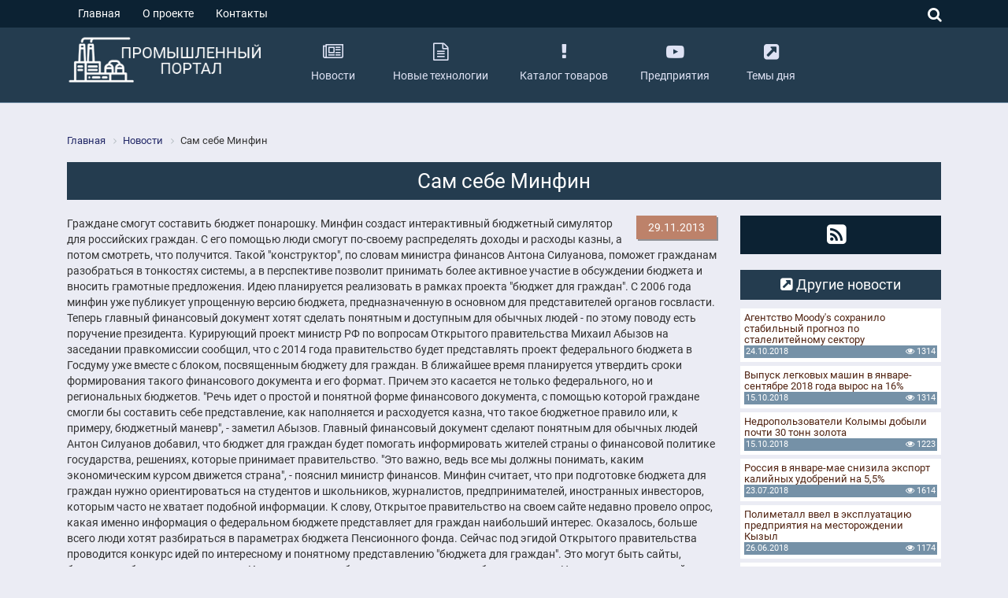

--- FILE ---
content_type: text/html; charset=UTF-8
request_url: https://yarpromportal.ru/news/sam-sebe-minfin/
body_size: 7047
content:
<!DOCTYPE html>
<html lang="ru-RU">
<head>
    <title>Сам себе Минфин</title>
	<meta name="viewport" content="width=device-width, initial-scale=1, maximum-scale=1, shrink-to-fit=no">
	<meta charset="UTF-8">
  	<link rel="shortcut icon" href="/favicon.ico" type="image/x-icon">
	<link rel="icon" type="image/png" sizes="32x32" href="/favicon-32x32.png">
	<link rel="icon" type="image/png" sizes="16x16" href="/favicon-16x16.png">
 
    <!--[if lte IE 9]>
        <![endif]-->
	
	<!-- Vk comments -->
			<style type="text/css">
			 .evdate-center{display:none;}
			 .evdate-right{float:right!important;}
			 .bottoms-box{width:50%!important;}
		</style>
		
     <meta http-equiv="Content-Type" content="text/html; charset=UTF-8" />
<meta name="description" content="Новости промышленности - Сам себе Минфин" />
<link href="/bitrix/cache/css/s2/yarpromportal/template_03a1274484c749bff73dc93f1fd1abcb/template_03a1274484c749bff73dc93f1fd1abcb_v1.css?1732737520213515" type="text/css"  data-template-style="true" rel="stylesheet" />
<script type="text/javascript" src="//oss.maxcdn.com/html5shiv/3.7.2/html5shiv.min.js"></script>
<script type="text/javascript" src="//oss.maxcdn.com/respond/1.4.2/respond.min.js"></script>


<script type="text/javascript"  src="/bitrix/cache/js/s2/yarpromportal/template_84be9f940c15161d7299545b8ab9bc0e/template_84be9f940c15161d7299545b8ab9bc0e_v1.js?1732737520191015"></script>
<script type="text/javascript">var _ba = _ba || []; _ba.push(["aid", "22807cdeaae34671f744fafdf9915287"]); _ba.push(["host", "yarpromportal.ru"]); (function() {var ba = document.createElement("script"); ba.type = "text/javascript"; ba.async = true;ba.src = (document.location.protocol == "https:" ? "https://" : "http://") + "bitrix.info/ba.js";var s = document.getElementsByTagName("script")[0];s.parentNode.insertBefore(ba, s);})();</script>



<!-- Yandex.Metrika counter -->
<script type="text/javascript" >
   (function(m,e,t,r,i,k,a){m[i]=m[i]||function(){(m[i].a=m[i].a||[]).push(arguments)};
   m[i].l=1*new Date();k=e.createElement(t),a=e.getElementsByTagName(t)[0],k.async=1,k.src=r,a.parentNode.insertBefore(k,a)})
   (window, document, "script", "https://mc.yandex.ru/metrika/tag.js", "ym");

   ym(76109842, "init", {
        clickmap:true,
        trackLinks:true,
        accurateTrackBounce:true
   });
</script>
<noscript><div><img src="https://mc.yandex.ru/watch/76109842" style="position:absolute; left:-9999px;" alt="" /></div></noscript>
<!-- /Yandex.Metrika counter -->
</head>

<body>
	<div id="panel">
			</div>
	<div id="get-top">
		<a href="#"><i class="fa fa-angle-up" aria-hidden="true"></i></a>
	</div>
	<div class="container-fluid">
					 <div class="row">
				 <div class="hidden-xs-down col-sm-12 col-md-12 col-lg-12 col-xl-12 header-top">
					 <div class="container">
						<div class="row">
							 <div class="col-10 col-sm-7 col-md-8 col-lg-8 col-xl-9 header-top-left">
								
<nav class="nav">

			<a class="nav-link selected" href="/">Главная</a>
		
			<a class="nav-link" href="/about/">О проекте</a>
		
			<a class="nav-link" href="/contacts/">Контакты</a>
		

</nav>
							 </div>
							 <div class="col-2 col-sm-5 col-md-4 col-lg-4 col-xl-3 header-top-right text-right">
								 <div class="btn-search-top">
									 <i id="btn-search-top"  class="fa fa-search" aria-hidden="true"></i>
									 <div class="search-area">
										 <div class="search-form">
<form action="/search/index.php">
		<input class="search-txt" type="text" name="q" value="" size="15" maxlength="50" />
		<input class="search-sub" name="s" type="submit" value="Поиск" />
</form>
</div>									 </div>
								 </div>
							 </div>
						 </div>
					 </div>
				 </div>
			 </div>
		  		 
		 			<script type="text/javascript">
				$(document).on('scroll', function () {
					var height = $(window).scrollTop();
					if(height > 165){
						$('.header-middle').addClass('alfafixedhead');
					} else{
						$('.header-middle').removeClass('alfafixedhead');
					}
				});
			</script>
		
		 <div class="row">
			 <div class="col-12 col-sm-12 col-md-12 col-lg-12 col-xl-12 header-middle">
				 <div class="container">
					<div class="row">
						 <div class="col-10 col-sm-6 col-md-4 col-lg-3 col-xl-3 header-middle-logo">
							<a href="/">
								 <img class="img-fluid" src="/bitrix/templates/yarpromportal/images/logo.png" alt="Промышленный портал" title="Промышленный портал">							 </a>
						 </div>
						 <div class="col-2 col-sm-6 col-md-8 col-lg-9 col-xl-9 header-middle-menu">
								<button class="navbar-toggler hidden-sm-up" type="button" data-toggle="collapse" data-target="#menu-top" aria-controls="menu-top" aria-expanded="false" aria-label="Toggle navigation">
									&#9776;
								</button>
								

<ul class="hidden-xs-down">

			<li class="sub-menu">
			<a class="nav-link selected" href="/news/">
				<div>
					<i class="fa fa-newspaper-o hidden-md-down" aria-hidden="true"></i>
					<span>Новости</span>
				</div>
			</a>
		</li>
		
			<li class="sub-menu">
			<a class="nav-link" href="/new_tehnology/">
				<div>
					<i class="fa fa-file-text-o hidden-md-down" aria-hidden="true"></i>
					<span>Новые технологии</span>
				</div>
			</a>
		</li>
		
			<li class="sub-menu">
			<a class="nav-link" href="/tovary/">
				<div>
					<i class="fa fa-exclamation hidden-md-down" aria-hidden="true"></i>
					<span>Каталог товаров</span>
				</div>
			</a>
		</li>
		
			<li class="sub-menu">
			<a class="nav-link" href="/catalog/">
				<div>
					<i class="fa fa-youtube-play hidden-md-down" aria-hidden="true"></i>
					<span>Предприятия</span>
				</div>
			</a>
		</li>
		
			<li class="sub-menu">
			<a class="nav-link" href="/topics/">
				<div>
					<i class="fa fa-external-link-square hidden-md-down" aria-hidden="true"></i>
					<span>Темы дня</span>
				</div>
			</a>
		</li>
		

</ul>
						 </div>
					 </div>
					 <div class="row">
						 <div class="navbar-collapse collapse " id="menu-top">
							
<ul class="nav navbar-nav">

			<li class="nav-item">
			<a class="nav-link" href="/"><i class="fa  fa-fw" aria-hidden="true"></i> Главная</a>
		</li>
		
			<li class="nav-item">
			<a class="nav-link active" href="/news/"><i class="fa  fa-fw" aria-hidden="true"></i> Новости</a>
		</li>
		
			<li class="nav-item">
			<a class="nav-link" href="/new_tehnology/"><i class="fa  fa-fw" aria-hidden="true"></i> Новые технологии</a>
		</li>
		
			<li class="nav-item">
			<a class="nav-link" href="/tovary/"><i class="fa  fa-fw" aria-hidden="true"></i> Каталог товаров</a>
		</li>
		
			<li class="nav-item">
			<a class="nav-link" href="/catalog/"><i class="fa  fa-fw" aria-hidden="true"></i> Предприятия</a>
		</li>
		
			<li class="nav-item">
			<a class="nav-link" href="/topics/"><i class="fa  fa-fw" aria-hidden="true"></i> Темы дня</a>
		</li>
		
			<li class="nav-item">
			<a class="nav-link" href="/about/"><i class="fa  fa-fw" aria-hidden="true"></i> О проекте</a>
		</li>
		
			<li class="nav-item">
			<a class="nav-link" href="/contacts/"><i class="fa  fa-fw" aria-hidden="true"></i> Контакты</a>
		</li>
		
			<li class="nav-item">
			<a class="nav-link" href="/test/"><i class="fa  fa-fw" aria-hidden="true"></i> 1</a>
		</li>
		

</ul>
							<div class="search-form mobile-search">
<form action="/search/index.php">
		<input class="search-txt" type="text" name="q" value="" size="15" maxlength="50" />
		<input class="search-sub" name="s" type="submit" value="Поиск" />
</form>
</div>						</div>
					 </div>
				 </div>
			 </div>
		 </div>

		 		<noindex>
		<div class="row">
			<div class="hidden-xs-down col-sm-12 col-md-12 col-lg-12 col-xl-12 header-bottom">
				<div class="container">
					<div class="row">
						<div class="col-12 header-bottom-tags">
													</div>
					</div>
				</div>
			</div>
		</div>
		</noindex>
			</div>

	<div class="container">
		<div class="row">
							<div class="col-12 col-sm-12 col-md-6 col-lg-6 col-xl-6 crypto-block-top">
					 				</div>
				<div class="col-12 col-sm-12 col-md-6 col-lg-6 col-xl-6 crypto-block-top">
					 				</div>
			

 
<div class="col-12 col-sm-12 col-md-12 col-lg-12 col-xl-12">
	<div class="row">
		<div class="col-12 col-sm-12 col-md-12 col-lg-12 col-xl-12 inner-breadcrumb">
			<link href="/bitrix/css/main/font-awesome.css?173273718928777" type="text/css" rel="stylesheet" />
<div class="bx-breadcrumb">
			<div class="bx-breadcrumb-item" id="bx_breadcrumb_0" itemscope="" itemtype="http://data-vocabulary.org/Breadcrumb" itemref="bx_breadcrumb_1">
				
				<a href="/" title="Главная" itemprop="url">
					<span itemprop="title">Главная</span>
				</a>
			</div>
			<div class="bx-breadcrumb-item" id="bx_breadcrumb_1" itemscope="" itemtype="http://data-vocabulary.org/Breadcrumb" itemprop="child">
				<i class="fa fa-angle-right"></i>
				<a href="/news/" title="Новости" itemprop="url">
					<span itemprop="title">Новости</span>
				</a>
			</div>
			<div class="bx-breadcrumb-item">
				<i class="fa fa-angle-right"></i>
				<span>Сам себе Минфин</span>
			</div><div style="clear:both"></div></div>		</div>
		<div class="col-12 col-sm-12 col-md-12 col-lg-12 col-xl-12 inner-h1">
			<h1>Сам себе Минфин</h1>		
		</div>
 <div class="col-12 col-sm-12 col-md-9 col-lg-9 col-xl-9 news-text">
	
			<span class="news-date-time">29.11.2013</span>
						Граждане смогут составить бюджет понарошку.

Минфин создаст интерактивный бюджетный симулятор для российских граждан. С его помощью люди смогут по-своему распределять доходы и расходы казны, а потом смотреть, что получится.

Такой "конструктор", по словам министра финансов Антона Силуанова, поможет гражданам разобраться в тонкостях системы, а в перспективе позволит принимать более активное участие в обсуждении бюджета и вносить грамотные предложения.

Идею планируется реализовать в рамках проекта "бюджет для граждан". С 2006 года минфин уже публикует упрощенную версию бюджета, предназначенную в основном для представителей органов госвласти. Теперь главный финансовый документ хотят сделать понятным и доступным для обычных людей - по этому поводу есть поручение президента.

Курирующий проект министр РФ по вопросам Открытого правительства Михаил Абызов на заседании правкомиссии сообщил, что с 2014 года правительство будет представлять проект федерального бюджета в Госдуму уже вместе с блоком, посвященным бюджету для граждан. В ближайшее время планируется утвердить сроки формирования такого финансового документа и его формат. Причем это касается не только федерального, но и региональных бюджетов. "Речь идет о простой и понятной форме финансового документа, с помощью которой граждане смогли бы составить себе представление, как наполняется и расходуется казна, что такое бюджетное правило или, к примеру, бюджетный маневр", - заметил Абызов.

Главный финансовый документ сделают понятным для обычных людей

Антон Силуанов добавил, что бюджет для граждан будет помогать информировать жителей страны о финансовой политике государства, решениях, которые принимает правительство. "Это важно, ведь все мы должны понимать, каким экономическим курсом движется страна", - пояснил министр финансов.

Минфин считает, что при подготовке бюджета для граждан нужно ориентироваться на студентов и школьников, журналистов, предпринимателей, иностранных инвесторов, которым часто не хватает подобной информации. К слову, Открытое правительство на своем сайте недавно провело опрос, какая именно информация о федеральном бюджете представляет для граждан наибольший интерес. Оказалось, больше всего люди хотят разбираться в параметрах бюджета Пенсионного фонда.

Сейчас под эгидой Открытого правительства проводится конкурс идей по интересному и понятному представлению "бюджета для граждан". Это могут быть сайты, буклеты, мобильные приложения. Итоги конкурса собираются подвести в декабре этого года. На основе этих решений и будет создан интерактивный бюджетный портал.

<br><b>Кстати</b><br>

Антон Силуанов призвал не беспокоиться из-за участившегося отзыва лицензий у банков. "Центробанк наводит порядок в банковском секторе, оздоравливая систему. Это направлено на обеспечение надежности банков и на то, чтобы они работали на пользу граждан, - заметил Силуанов. - То же самое мы делаем с негосударственными пенсионными фондами, только в более серьезном формате". Он заверил, что в рамках действия системы страхования вкладов все вкладчики смогут получить свои сбережения в размере до 700 тысяч рублей. А все, что выше этой суммы, по результатам работы конкурсных управляющих.		<div style="clear:both"></div>

		
<div class="row">
	<div class="col-12 col-sm-6 col-md-6 col-lg-6 col-xl-6">	
					<div class="news-detail-share">
				<noindex>
								</noindex>
			</div>
			
			<div class="alfa-yandex-share">Поделиться:</div>
				<script src="//yastatic.net/es5-shims/0.0.2/es5-shims.min.js"></script>
<script src="//yastatic.net/share2/share.js"></script>
<div class="ya-share2" data-services="vkontakte,facebook,odnoklassniki,twitter,telegram"></div>		</div>	
		
	<div class="col-12 col-sm-6 col-md-6 col-lg-6 col-xl-6 text-right">
						<a href="/news/v-parizh-po-delu-srochno/" class="prev"><i class="fa fa-angle-double-left" aria-hidden="true"></i> Следующая новость</a>
							<a href="/news/u-strakha-rubli-korotki/" class="next">Предыдущая новость <i class="fa fa-angle-double-right" aria-hidden="true"></i></a>
				 
</div>
</div>		
	
	
	

		
</div>

<div class="col-12 col-sm-12 col-md-3 col-lg-3 col-xl-3">
		<div class="box-inner-right-social">
		 <a title="Подписаться RSS" href="/rss/"><i class="fa fa-rss-square" aria-hidden="true"></i></a>	</div>
		
		 
		<!--<div class="col-12 col-sm-12 col-md-12 col-lg-12 col-xl-12 news-block-right">-->
<div class="news-block-right fix">
	<h5><i class="fa fa-external-link-square hidden-md-down" aria-hidden="true"></i> Другие новости</h5>
		<div class="nb-item" id="bx_3218110189_5677">
		<a title="Агентство Moody's сохранило стабильный прогноз по сталелитейному сектору" href="/news/agentstvo-moody-s-sokhranilo-stabilnyy-prognoz-po-staleliteynomu-sektoru/">
						<span class="nb-item-name">Агентство Moody's сохранило стабильный прогноз по сталелитейному сектору</span>
			<div class="nb-item-date">
				<span class="evdate-left">
											24.10.2018									</span>
				<span class="evdate-center"><i class="fa fa-comment-o" aria-hidden="true"></i> 0</span>
				<span class="evdate-right"><i class="fa fa-eye" aria-hidden="true"></i> 1314</span>
			</div>
		</a>
	</div>
		<div class="nb-item" id="bx_3218110189_5676">
		<a title="Выпуск легковых машин в январе-сентябре 2018 года вырос на 16%" href="/news/vypusk-legkovykh-mashin-v-yanvare-sentyabre-2018-goda-vyros-na-16/">
						<span class="nb-item-name">Выпуск легковых машин в январе-сентябре 2018 года вырос на 16%</span>
			<div class="nb-item-date">
				<span class="evdate-left">
											15.10.2018									</span>
				<span class="evdate-center"><i class="fa fa-comment-o" aria-hidden="true"></i> 0</span>
				<span class="evdate-right"><i class="fa fa-eye" aria-hidden="true"></i> 1314</span>
			</div>
		</a>
	</div>
		<div class="nb-item" id="bx_3218110189_5675">
		<a title="Недропользователи Колымы добыли почти 30 тонн золота" href="/news/nedropolzovateli-kolymy-dobyli-pochti-30-tonn-zolota/">
						<span class="nb-item-name">Недропользователи Колымы добыли почти 30 тонн золота</span>
			<div class="nb-item-date">
				<span class="evdate-left">
											15.10.2018									</span>
				<span class="evdate-center"><i class="fa fa-comment-o" aria-hidden="true"></i> 0</span>
				<span class="evdate-right"><i class="fa fa-eye" aria-hidden="true"></i> 1223</span>
			</div>
		</a>
	</div>
		<div class="nb-item" id="bx_3218110189_5674">
		<a title="Россия в январе-мае снизила экспорт калийных удобрений на 5,5%" href="/news/rossiya-v-yanvare-mae-snizila-eksport-kaliynykh-udobreniy-na-5-5/">
						<span class="nb-item-name">Россия в январе-мае снизила экспорт калийных удобрений на 5,5%</span>
			<div class="nb-item-date">
				<span class="evdate-left">
											23.07.2018									</span>
				<span class="evdate-center"><i class="fa fa-comment-o" aria-hidden="true"></i> 0</span>
				<span class="evdate-right"><i class="fa fa-eye" aria-hidden="true"></i> 1614</span>
			</div>
		</a>
	</div>
		<div class="nb-item" id="bx_3218110189_5673">
		<a title="Полиметалл ввел в эксплуатацию предприятия на месторождении Кызыл" href="/news/polimetall-vvel-v-ekspluatatsiyu-predpriyatiya-na-mestorozhdenii-kyzyl/">
						<span class="nb-item-name">Полиметалл ввел в эксплуатацию предприятия на месторождении Кызыл</span>
			<div class="nb-item-date">
				<span class="evdate-left">
											26.06.2018									</span>
				<span class="evdate-center"><i class="fa fa-comment-o" aria-hidden="true"></i> 0</span>
				<span class="evdate-right"><i class="fa fa-eye" aria-hidden="true"></i> 1174</span>
			</div>
		</a>
	</div>
		<div class="nb-item" id="bx_3218110189_5672">
		<a title="Экспорт алюминия за 4 месяца увеличен на 16%" href="/news/eksport-alyuminiya-za-4-mesyatsa-uvelichen-na-16/">
						<span class="nb-item-name">Экспорт алюминия за 4 месяца увеличен на 16%</span>
			<div class="nb-item-date">
				<span class="evdate-left">
											06.06.2018									</span>
				<span class="evdate-center"><i class="fa fa-comment-o" aria-hidden="true"></i> 0</span>
				<span class="evdate-right"><i class="fa fa-eye" aria-hidden="true"></i> 1521</span>
			</div>
		</a>
	</div>
		<div class="nb-item" id="bx_3218110189_4852">
		<a title="День ветерана таможенной службы отметили в Ярославской таможне" href="/news/den-veterana-tamozhennoy-sluzhby-otmetili-v-yaroslavskoy-tamozhne/">
						<span class="nb-item-name">День ветерана таможенной службы отметили в Ярославской таможне</span>
			<div class="nb-item-date">
				<span class="evdate-left">
											31.05.2018									</span>
				<span class="evdate-center"><i class="fa fa-comment-o" aria-hidden="true"></i> 0</span>
				<span class="evdate-right"><i class="fa fa-eye" aria-hidden="true"></i> 2423</span>
			</div>
		</a>
	</div>
		<div class="nb-item" id="bx_3218110189_5671">
		<a title="&quot;Группа ГАЗ&quot; начала выпускать новые модели автобусов &quot;Вектор Next&quot;" href="/news/gruppa-gaz-nachala-vypuskat-novye-modeli-avtobusov-vektor-next/">
						<span class="nb-item-name">&quot;Группа ГАЗ&quot; начала выпускать новые модели автобусов &quot;Вектор Next&quot;</span>
			<div class="nb-item-date">
				<span class="evdate-left">
											28.05.2018									</span>
				<span class="evdate-center"><i class="fa fa-comment-o" aria-hidden="true"></i> 0</span>
				<span class="evdate-right"><i class="fa fa-eye" aria-hidden="true"></i> 1218</span>
			</div>
		</a>
	</div>
		<div class="nb-item" id="bx_3218110189_5670">
		<a title="Каждый четвертый автомобиль - отечественный" href="/news/kazhdyy-chetvertyy-avtomobil-otechestvennyy/">
						<span class="nb-item-name">Каждый четвертый автомобиль - отечественный</span>
			<div class="nb-item-date">
				<span class="evdate-left">
											28.05.2018									</span>
				<span class="evdate-center"><i class="fa fa-comment-o" aria-hidden="true"></i> 0</span>
				<span class="evdate-right"><i class="fa fa-eye" aria-hidden="true"></i> 1420</span>
			</div>
		</a>
	</div>
		<div class="nb-item" id="bx_3218110189_4851">
		<a title="Пожарно-тактические учения прошли в Ярославской таможне" href="/news/pozharno-takticheskie-ucheniya-proshli-v-yaroslavskoy-tamozhne/">
						<span class="nb-item-name">Пожарно-тактические учения прошли в Ярославской таможне</span>
			<div class="nb-item-date">
				<span class="evdate-left">
											25.05.2018									</span>
				<span class="evdate-center"><i class="fa fa-comment-o" aria-hidden="true"></i> 0</span>
				<span class="evdate-right"><i class="fa fa-eye" aria-hidden="true"></i> 2527</span>
			</div>
		</a>
	</div>
</div>
	<div class="box-inner-right">
		  <a title="Разработка методик и портативного автоматизированного прибора определения характера и степени опасности дефектов" href="/new_tehnology/razrabotka-metodik-i-portativnogo-avtomatizirovannogo-pribora-opredeleniya-kharaktera-i-stepeni-opas/"><img class="img-fluid center-block" src="/bitrix/templates/yarpromportal/images/tempimage/defekt.jpg" title="Разработка методик и портативного автоматизированного прибора определения характера и степени опасности дефектов"></a>	</div>
	
</div> 
</div>
</div>
 

		 </div>
	 </div>
<!--Footer-->
	<div class="container-fluid">
		 <div class="row">
			 <div class="col-12 col-sm-12 col-md-12 col-lg-12 col-xl-12 footer">
				 <div class="container">
					<div class="row">
						 <div class="col-12 col-sm-6 col-md-4 col-lg-4 col-xl-4 footer-left">
							<img class="img-fluid" src="/bitrix/templates/yarpromportal/images/logo.png" alt="Промышленный портал" title="Промышленный портал">						 </div>
						 						 <div class="col-12 col-sm-6 col-md-4 col-lg-4 col-xl-4 footer-center">
						 							<ul>
			<li><a href="/">Главная</a></li>
				<li><a href="/news/" class="selected">Новости</a></li>
				<li><a href="/new_tehnology/">Новые технологии</a></li>
				<li><a href="/tovary/">Каталог товаров</a></li>
				<li><a href="/catalog/">Предприятия</a></li>
				<li><a href="/topics/">Темы дня</a></li>
				<li><a href="/about/">О проекте</a></li>
				<li><a href="/contacts/">Контакты</a></li>
	</ul>
												 </div>
						 
						 							<div class="col-12 col-sm-12 col-md-4 col-lg-4 col-xl-4 footer-right netwrk text-center">
								<a title="Подписаться RSS" href="/rss/"><i class="fa fa-rss-square" aria-hidden="true"></i></a>								<div id="bx-composite-banner"></div>
							</div>
												
						<div class="col-12 col-sm-12 col-md-12 col-lg-12 col-xl-12 footer-bottom text-center">
							<p>© 2017 ЯрПромПортал</p>						</div>
					 </div>
				 </div>
			 </div>
		 </div>
	</div>
	
</body>
</html>